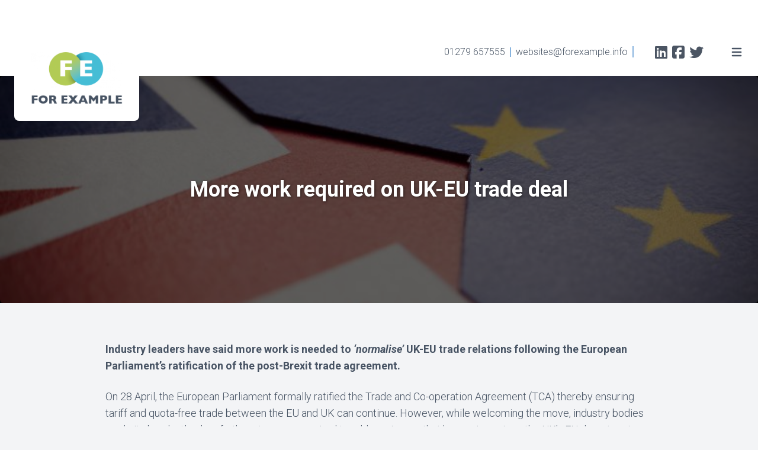

--- FILE ---
content_type: text/html; charset=UTF-8
request_url: https://authentic.tomdplatform.co.uk/business-news/more-work-required-on-uk-eu-trade-deal/
body_size: 9728
content:
<!doctype html>
<html lang="en" class="no-js">
<head>
    <meta charset="UTF-8">
    <meta name="viewport"
          content="width=device-width, user-scalable=no, initial-scale=1.0, maximum-scale=1.0, minimum-scale=1.0">
    <meta http-equiv="X-UA-Compatible" content="ie=edge">
    
    <title>More work required on UK-EU trade deal - Authentic Demo</title>
    <script>document.documentElement.className = document.documentElement.className.replace(/\bno-js\b/, 'js');</script> 
    <link href="https://fonts.googleapis.com/css2?family=Playfair+Display&display=swap" rel="stylesheet">      
    <link rel="stylesheet" href="https://cdnjs.cloudflare.com/ajax/libs/font-awesome/5.12.1/css/all.min.css">
    <link rel="stylesheet" href="https://cdnjs.cloudflare.com/ajax/libs/animate.css/3.7.2/animate.min.css">
	<meta name='robots' content='index, follow, max-image-preview:large, max-snippet:-1, max-video-preview:-1' />
	<style>img:is([sizes="auto" i], [sizes^="auto," i]) { contain-intrinsic-size: 3000px 1500px }</style>
	
	<!-- This site is optimized with the Yoast SEO plugin v21.1 - https://yoast.com/wordpress/plugins/seo/ -->
	<title>More work required on UK-EU trade deal - Authentic Demo</title>
	<link rel="canonical" href="https://authentic.tomdplatform.co.uk/business-news/more-work-required-on-uk-eu-trade-deal/" />
	<meta property="og:locale" content="en_US" />
	<meta property="og:type" content="article" />
	<meta property="og:title" content="More work required on UK-EU trade deal - Authentic Demo" />
	<meta property="og:description" content="Industry leaders have said more work is needed to ‘normalise’ UK-EU trade relations following the European Parliament’s ratification of the..." />
	<meta property="og:url" content="https://authentic.tomdplatform.co.uk/business-news/more-work-required-on-uk-eu-trade-deal/" />
	<meta property="og:site_name" content="Authentic Demo" />
	<meta property="og:image" content="https://assets.tomdplatform.co.uk/wp-content/uploads/sites/20/2020/10/23110649/Freelance-productivity-boost.jpg" />
	<meta property="og:image:width" content="1024" />
	<meta property="og:image:height" content="512" />
	<meta property="og:image:type" content="image/jpeg" />
	<meta name="twitter:card" content="summary_large_image" />
	<meta name="twitter:label1" content="Est. reading time" />
	<meta name="twitter:data1" content="1 minute" />
	<script type="application/ld+json" class="yoast-schema-graph">{"@context":"https://schema.org","@graph":[{"@type":"WebPage","@id":"https://authentic.tomdplatform.co.uk/business-news/more-work-required-on-uk-eu-trade-deal/","url":"https://authentic.tomdplatform.co.uk/business-news/more-work-required-on-uk-eu-trade-deal/","name":"More work required on UK-EU trade deal - Authentic Demo","isPartOf":{"@id":"https://authentic.tomdplatform.co.uk/#website"},"primaryImageOfPage":{"@id":"https://authentic.tomdplatform.co.uk/business-news/more-work-required-on-uk-eu-trade-deal/#primaryimage"},"image":{"@id":"https://authentic.tomdplatform.co.uk/business-news/more-work-required-on-uk-eu-trade-deal/#primaryimage"},"thumbnailUrl":"https://assets.tomdplatform.co.uk/wp-content/uploads/sites/20/2020/10/23110649/Freelance-productivity-boost.jpg","datePublished":"2021-06-10T09:58:21+00:00","dateModified":"2021-06-10T09:58:21+00:00","breadcrumb":{"@id":"https://authentic.tomdplatform.co.uk/business-news/more-work-required-on-uk-eu-trade-deal/#breadcrumb"},"inLanguage":"en-US","potentialAction":[{"@type":"ReadAction","target":["https://authentic.tomdplatform.co.uk/business-news/more-work-required-on-uk-eu-trade-deal/"]}]},{"@type":"ImageObject","inLanguage":"en-US","@id":"https://authentic.tomdplatform.co.uk/business-news/more-work-required-on-uk-eu-trade-deal/#primaryimage","url":"https://assets.tomdplatform.co.uk/wp-content/uploads/sites/20/2020/10/23110649/Freelance-productivity-boost.jpg","contentUrl":"https://assets.tomdplatform.co.uk/wp-content/uploads/sites/20/2020/10/23110649/Freelance-productivity-boost.jpg","width":1024,"height":512,"caption":"Lady working on her laptop as a freelancer for a business."},{"@type":"BreadcrumbList","@id":"https://authentic.tomdplatform.co.uk/business-news/more-work-required-on-uk-eu-trade-deal/#breadcrumb","itemListElement":[{"@type":"ListItem","position":1,"name":"Home","item":"https://authentic.tomdplatform.co.uk/"},{"@type":"ListItem","position":2,"name":"Business News","item":"https://authentic.tomdplatform.co.uk/business-news/"},{"@type":"ListItem","position":3,"name":"More work required on UK-EU trade deal"}]},{"@type":"WebSite","@id":"https://authentic.tomdplatform.co.uk/#website","url":"https://authentic.tomdplatform.co.uk/","name":"Authentic Demo","description":"Just another TOMD Platform Sites site","potentialAction":[{"@type":"SearchAction","target":{"@type":"EntryPoint","urlTemplate":"https://authentic.tomdplatform.co.uk/?s={search_term_string}"},"query-input":"required name=search_term_string"}],"inLanguage":"en-US"}]}</script>
	<!-- / Yoast SEO plugin. -->


<link rel='dns-prefetch' href='//authentic.tomdplatform.co.uk' />
<link rel='dns-prefetch' href='//cdnjs.cloudflare.com' />
<link rel='dns-prefetch' href='//fonts.googleapis.com' />
<link rel='dns-prefetch' href='//use.fontawesome.com' />
<link rel='stylesheet' id='tomd-animations-animate_css-css' href='//cdnjs.cloudflare.com/ajax/libs/animate.css/4.1.1/animate.min.css?ver=6.8.3' type='text/css' media='all' />
<link rel='stylesheet' id='tomd-animations-site_animation_css-css' href='https://authentic.tomdplatform.co.uk/wp-content/plugins/tomd-animation/inc/../css/site-animation.css?ver=6.8.3' type='text/css' media='all' />
<link rel='stylesheet' id='wp-block-library-css' href='https://authentic.tomdplatform.co.uk/wp-includes/css/dist/block-library/style.min.css?ver=6.8.3' type='text/css' media='all' />
<style id='classic-theme-styles-inline-css' type='text/css'>
/*! This file is auto-generated */
.wp-block-button__link{color:#fff;background-color:#32373c;border-radius:9999px;box-shadow:none;text-decoration:none;padding:calc(.667em + 2px) calc(1.333em + 2px);font-size:1.125em}.wp-block-file__button{background:#32373c;color:#fff;text-decoration:none}
</style>
<link rel='stylesheet' id='fontawesome-free-css' href='https://authentic.tomdplatform.co.uk/wp-content/plugins/getwid/vendors/fontawesome-free/css/all.min.css?ver=5.5.0' type='text/css' media='all' />
<link rel='stylesheet' id='slick-css' href='https://authentic.tomdplatform.co.uk/wp-content/plugins/getwid/vendors/slick/slick/slick.min.css?ver=1.9.0' type='text/css' media='all' />
<link rel='stylesheet' id='slick-theme-css' href='https://authentic.tomdplatform.co.uk/wp-content/plugins/getwid/vendors/slick/slick/slick-theme.min.css?ver=1.9.0' type='text/css' media='all' />
<link rel='stylesheet' id='magnific-popup-css' href='https://authentic.tomdplatform.co.uk/wp-content/plugins/getwid/vendors/magnific-popup/magnific-popup.min.css?ver=1.1.0' type='text/css' media='all' />
<link rel='stylesheet' id='getwid-blocks-css' href='https://authentic.tomdplatform.co.uk/wp-content/plugins/getwid/assets/css/blocks.style.css?ver=1.6.4' type='text/css' media='all' />
<style id='global-styles-inline-css' type='text/css'>
:root{--wp--preset--aspect-ratio--square: 1;--wp--preset--aspect-ratio--4-3: 4/3;--wp--preset--aspect-ratio--3-4: 3/4;--wp--preset--aspect-ratio--3-2: 3/2;--wp--preset--aspect-ratio--2-3: 2/3;--wp--preset--aspect-ratio--16-9: 16/9;--wp--preset--aspect-ratio--9-16: 9/16;--wp--preset--color--black: #000000;--wp--preset--color--cyan-bluish-gray: #abb8c3;--wp--preset--color--white: #ffffff;--wp--preset--color--pale-pink: #f78da7;--wp--preset--color--vivid-red: #cf2e2e;--wp--preset--color--luminous-vivid-orange: #ff6900;--wp--preset--color--luminous-vivid-amber: #fcb900;--wp--preset--color--light-green-cyan: #7bdcb5;--wp--preset--color--vivid-green-cyan: #00d084;--wp--preset--color--pale-cyan-blue: #8ed1fc;--wp--preset--color--vivid-cyan-blue: #0693e3;--wp--preset--color--vivid-purple: #9b51e0;--wp--preset--gradient--vivid-cyan-blue-to-vivid-purple: linear-gradient(135deg,rgba(6,147,227,1) 0%,rgb(155,81,224) 100%);--wp--preset--gradient--light-green-cyan-to-vivid-green-cyan: linear-gradient(135deg,rgb(122,220,180) 0%,rgb(0,208,130) 100%);--wp--preset--gradient--luminous-vivid-amber-to-luminous-vivid-orange: linear-gradient(135deg,rgba(252,185,0,1) 0%,rgba(255,105,0,1) 100%);--wp--preset--gradient--luminous-vivid-orange-to-vivid-red: linear-gradient(135deg,rgba(255,105,0,1) 0%,rgb(207,46,46) 100%);--wp--preset--gradient--very-light-gray-to-cyan-bluish-gray: linear-gradient(135deg,rgb(238,238,238) 0%,rgb(169,184,195) 100%);--wp--preset--gradient--cool-to-warm-spectrum: linear-gradient(135deg,rgb(74,234,220) 0%,rgb(151,120,209) 20%,rgb(207,42,186) 40%,rgb(238,44,130) 60%,rgb(251,105,98) 80%,rgb(254,248,76) 100%);--wp--preset--gradient--blush-light-purple: linear-gradient(135deg,rgb(255,206,236) 0%,rgb(152,150,240) 100%);--wp--preset--gradient--blush-bordeaux: linear-gradient(135deg,rgb(254,205,165) 0%,rgb(254,45,45) 50%,rgb(107,0,62) 100%);--wp--preset--gradient--luminous-dusk: linear-gradient(135deg,rgb(255,203,112) 0%,rgb(199,81,192) 50%,rgb(65,88,208) 100%);--wp--preset--gradient--pale-ocean: linear-gradient(135deg,rgb(255,245,203) 0%,rgb(182,227,212) 50%,rgb(51,167,181) 100%);--wp--preset--gradient--electric-grass: linear-gradient(135deg,rgb(202,248,128) 0%,rgb(113,206,126) 100%);--wp--preset--gradient--midnight: linear-gradient(135deg,rgb(2,3,129) 0%,rgb(40,116,252) 100%);--wp--preset--font-size--small: 13px;--wp--preset--font-size--medium: 20px;--wp--preset--font-size--large: 36px;--wp--preset--font-size--x-large: 42px;--wp--preset--spacing--20: 0.44rem;--wp--preset--spacing--30: 0.67rem;--wp--preset--spacing--40: 1rem;--wp--preset--spacing--50: 1.5rem;--wp--preset--spacing--60: 2.25rem;--wp--preset--spacing--70: 3.38rem;--wp--preset--spacing--80: 5.06rem;--wp--preset--shadow--natural: 6px 6px 9px rgba(0, 0, 0, 0.2);--wp--preset--shadow--deep: 12px 12px 50px rgba(0, 0, 0, 0.4);--wp--preset--shadow--sharp: 6px 6px 0px rgba(0, 0, 0, 0.2);--wp--preset--shadow--outlined: 6px 6px 0px -3px rgba(255, 255, 255, 1), 6px 6px rgba(0, 0, 0, 1);--wp--preset--shadow--crisp: 6px 6px 0px rgba(0, 0, 0, 1);}:where(.is-layout-flex){gap: 0.5em;}:where(.is-layout-grid){gap: 0.5em;}body .is-layout-flex{display: flex;}.is-layout-flex{flex-wrap: wrap;align-items: center;}.is-layout-flex > :is(*, div){margin: 0;}body .is-layout-grid{display: grid;}.is-layout-grid > :is(*, div){margin: 0;}:where(.wp-block-columns.is-layout-flex){gap: 2em;}:where(.wp-block-columns.is-layout-grid){gap: 2em;}:where(.wp-block-post-template.is-layout-flex){gap: 1.25em;}:where(.wp-block-post-template.is-layout-grid){gap: 1.25em;}.has-black-color{color: var(--wp--preset--color--black) !important;}.has-cyan-bluish-gray-color{color: var(--wp--preset--color--cyan-bluish-gray) !important;}.has-white-color{color: var(--wp--preset--color--white) !important;}.has-pale-pink-color{color: var(--wp--preset--color--pale-pink) !important;}.has-vivid-red-color{color: var(--wp--preset--color--vivid-red) !important;}.has-luminous-vivid-orange-color{color: var(--wp--preset--color--luminous-vivid-orange) !important;}.has-luminous-vivid-amber-color{color: var(--wp--preset--color--luminous-vivid-amber) !important;}.has-light-green-cyan-color{color: var(--wp--preset--color--light-green-cyan) !important;}.has-vivid-green-cyan-color{color: var(--wp--preset--color--vivid-green-cyan) !important;}.has-pale-cyan-blue-color{color: var(--wp--preset--color--pale-cyan-blue) !important;}.has-vivid-cyan-blue-color{color: var(--wp--preset--color--vivid-cyan-blue) !important;}.has-vivid-purple-color{color: var(--wp--preset--color--vivid-purple) !important;}.has-black-background-color{background-color: var(--wp--preset--color--black) !important;}.has-cyan-bluish-gray-background-color{background-color: var(--wp--preset--color--cyan-bluish-gray) !important;}.has-white-background-color{background-color: var(--wp--preset--color--white) !important;}.has-pale-pink-background-color{background-color: var(--wp--preset--color--pale-pink) !important;}.has-vivid-red-background-color{background-color: var(--wp--preset--color--vivid-red) !important;}.has-luminous-vivid-orange-background-color{background-color: var(--wp--preset--color--luminous-vivid-orange) !important;}.has-luminous-vivid-amber-background-color{background-color: var(--wp--preset--color--luminous-vivid-amber) !important;}.has-light-green-cyan-background-color{background-color: var(--wp--preset--color--light-green-cyan) !important;}.has-vivid-green-cyan-background-color{background-color: var(--wp--preset--color--vivid-green-cyan) !important;}.has-pale-cyan-blue-background-color{background-color: var(--wp--preset--color--pale-cyan-blue) !important;}.has-vivid-cyan-blue-background-color{background-color: var(--wp--preset--color--vivid-cyan-blue) !important;}.has-vivid-purple-background-color{background-color: var(--wp--preset--color--vivid-purple) !important;}.has-black-border-color{border-color: var(--wp--preset--color--black) !important;}.has-cyan-bluish-gray-border-color{border-color: var(--wp--preset--color--cyan-bluish-gray) !important;}.has-white-border-color{border-color: var(--wp--preset--color--white) !important;}.has-pale-pink-border-color{border-color: var(--wp--preset--color--pale-pink) !important;}.has-vivid-red-border-color{border-color: var(--wp--preset--color--vivid-red) !important;}.has-luminous-vivid-orange-border-color{border-color: var(--wp--preset--color--luminous-vivid-orange) !important;}.has-luminous-vivid-amber-border-color{border-color: var(--wp--preset--color--luminous-vivid-amber) !important;}.has-light-green-cyan-border-color{border-color: var(--wp--preset--color--light-green-cyan) !important;}.has-vivid-green-cyan-border-color{border-color: var(--wp--preset--color--vivid-green-cyan) !important;}.has-pale-cyan-blue-border-color{border-color: var(--wp--preset--color--pale-cyan-blue) !important;}.has-vivid-cyan-blue-border-color{border-color: var(--wp--preset--color--vivid-cyan-blue) !important;}.has-vivid-purple-border-color{border-color: var(--wp--preset--color--vivid-purple) !important;}.has-vivid-cyan-blue-to-vivid-purple-gradient-background{background: var(--wp--preset--gradient--vivid-cyan-blue-to-vivid-purple) !important;}.has-light-green-cyan-to-vivid-green-cyan-gradient-background{background: var(--wp--preset--gradient--light-green-cyan-to-vivid-green-cyan) !important;}.has-luminous-vivid-amber-to-luminous-vivid-orange-gradient-background{background: var(--wp--preset--gradient--luminous-vivid-amber-to-luminous-vivid-orange) !important;}.has-luminous-vivid-orange-to-vivid-red-gradient-background{background: var(--wp--preset--gradient--luminous-vivid-orange-to-vivid-red) !important;}.has-very-light-gray-to-cyan-bluish-gray-gradient-background{background: var(--wp--preset--gradient--very-light-gray-to-cyan-bluish-gray) !important;}.has-cool-to-warm-spectrum-gradient-background{background: var(--wp--preset--gradient--cool-to-warm-spectrum) !important;}.has-blush-light-purple-gradient-background{background: var(--wp--preset--gradient--blush-light-purple) !important;}.has-blush-bordeaux-gradient-background{background: var(--wp--preset--gradient--blush-bordeaux) !important;}.has-luminous-dusk-gradient-background{background: var(--wp--preset--gradient--luminous-dusk) !important;}.has-pale-ocean-gradient-background{background: var(--wp--preset--gradient--pale-ocean) !important;}.has-electric-grass-gradient-background{background: var(--wp--preset--gradient--electric-grass) !important;}.has-midnight-gradient-background{background: var(--wp--preset--gradient--midnight) !important;}.has-small-font-size{font-size: var(--wp--preset--font-size--small) !important;}.has-medium-font-size{font-size: var(--wp--preset--font-size--medium) !important;}.has-large-font-size{font-size: var(--wp--preset--font-size--large) !important;}.has-x-large-font-size{font-size: var(--wp--preset--font-size--x-large) !important;}
:where(.wp-block-post-template.is-layout-flex){gap: 1.25em;}:where(.wp-block-post-template.is-layout-grid){gap: 1.25em;}
:where(.wp-block-columns.is-layout-flex){gap: 2em;}:where(.wp-block-columns.is-layout-grid){gap: 2em;}
:root :where(.wp-block-pullquote){font-size: 1.5em;line-height: 1.6;}
</style>
<link rel='stylesheet' id='fancybox-css' href='https://authentic.tomdplatform.co.uk/wp-content/plugins/hd-acf-gutenberg-blocks/assets/css/vendor/fancybox.min.css?ver=3.5.2' type='text/css' media='all' />
<link rel='stylesheet' id='hd_gb_blocks_css-css' href='https://authentic.tomdplatform.co.uk/wp-content/plugins/hd-acf-gutenberg-blocks/assets/css/hd-gb-blocks.css?ver=6.8.3' type='text/css' media='all' />
<link rel='stylesheet' id='body_font_stack-css' href='https://fonts.googleapis.com/css?family=Roboto%3A300%2C300i%2C400%2C400i%2C700%2C700i&#038;ver=6.8.3' type='text/css' media='all' />
<link rel='stylesheet' id='tomdcore_styles-css' href='https://authentic.tomdplatform.co.uk/wp-content/themes/tomdcore-v2/assets/css/core.css?ver=1642695000' type='text/css' media='all' />
<link rel='stylesheet' id='dashicons-css' href='https://authentic.tomdplatform.co.uk/wp-includes/css/dashicons.min.css?ver=6.8.3' type='text/css' media='all' />
<link rel='stylesheet' id='app-css' href='https://authentic.tomdplatform.co.uk/wp-content/themes/tomd-round/build/css/app.css?ver=1639060299' type='text/css' media='all' />
<link rel='stylesheet' id='font-awesome-official-css' href='https://use.fontawesome.com/releases/v6.5.1/css/all.css' type='text/css' media='all' integrity="sha384-t1nt8BQoYMLFN5p42tRAtuAAFQaCQODekUVeKKZrEnEyp4H2R0RHFz0KWpmj7i8g" crossorigin="anonymous" />
<link rel='stylesheet' id='font-awesome-official-v4shim-css' href='https://use.fontawesome.com/releases/v6.5.1/css/v4-shims.css' type='text/css' media='all' integrity="sha384-5Jfdy0XO8+vjCRofsSnGmxGSYjLfsjjTOABKxVr8BkfvlaAm14bIJc7Jcjfq/xQI" crossorigin="anonymous" />
<script type="text/javascript" src="https://authentic.tomdplatform.co.uk/wp-includes/js/jquery/jquery.min.js?ver=3.7.1" id="jquery-core-js"></script>
<script type="text/javascript" src="https://authentic.tomdplatform.co.uk/wp-includes/js/jquery/jquery-migrate.min.js?ver=3.4.1" id="jquery-migrate-js"></script>
<link rel="https://api.w.org/" href="https://authentic.tomdplatform.co.uk/wp-json/" /><link rel="alternate" title="JSON" type="application/json" href="https://authentic.tomdplatform.co.uk/wp-json/wp/v2/hd_business_news/1495" /><link rel="EditURI" type="application/rsd+xml" title="RSD" href="https://authentic.tomdplatform.co.uk/xmlrpc.php?rsd" />
<meta name="generator" content="WordPress 6.8.3" />
<link rel='shortlink' href='https://authentic.tomdplatform.co.uk/?p=1495' />
<link rel="alternate" title="oEmbed (JSON)" type="application/json+oembed" href="https://authentic.tomdplatform.co.uk/wp-json/oembed/1.0/embed?url=https%3A%2F%2Fauthentic.tomdplatform.co.uk%2Fbusiness-news%2Fmore-work-required-on-uk-eu-trade-deal%2F" />
<link rel="alternate" title="oEmbed (XML)" type="text/xml+oembed" href="https://authentic.tomdplatform.co.uk/wp-json/oembed/1.0/embed?url=https%3A%2F%2Fauthentic.tomdplatform.co.uk%2Fbusiness-news%2Fmore-work-required-on-uk-eu-trade-deal%2F&#038;format=xml" />

	<style>
		:root {
			--primary-color: #87b3de;
			--secondary-color: #46bed6;
			--hero-image-opacity: 0.4;
			--body-font-color: #485464;
			--body-font-family: 'Roboto', sans-serif;
			--heading-font-family: 'Roboto', sans-serif;
		}
	</style>

	<style id="pri-colors-css">html{ --pri-color: rgba(135,179,222, 1); --pri-color-hover: rgba(#6995c0, 1); --pri-color-a10: rgba(135,179,222, .1); --pri-color-a30: rgba(135,179,222, .3); }.text-pri{--text-opacity: 1; color:#87b3de; color: rgba(135,179,222, var(--text-opacity));}.bg-pri{--bg-opacity: 1; background-color:#87b3de; background-color: rgba(135,179,222, var(--bg-opacity));}.hover\:bg-pri:hover{--bg-opacity: 1; background-color:#6995c0; background-color: rgba(105,149,192, var(--bg-opacity));}.focus\:bg-pri:focus{--bg-opacity: 1; background-color:#6995c0; background-color: rgba(105,149,192, var(--bg-opacity));}.border-pri{--border-opacity: 1; border-color:#87b3de; border-color: rgba(135,179,222, var(--border-opacity));}.to-pri{--tw-gradient-to:#87b3de;}.from-pri{--tw-gradient-from: #87b3de;--tw-gradient-stops: var(--tw-gradient-from),var(--tw-gradient-to,rgba(135,179,222,0));}</style><style id="sec-colors-css">html{ --sec-color: rgba(70,190,214, 1); --sec-color-hover: rgba(#28a0b8, 1); --sec-color-a10: rgba(70,190,214, .1); --sec-color-a30: rgba(70,190,214, .3); }.text-sec{--text-opacity: 1; color:#46bed6; color: rgba(70,190,214, var(--text-opacity));}.bg-sec{--bg-opacity: 1; background-color:#46bed6; background-color: rgba(70,190,214, var(--bg-opacity));}.hover\:bg-sec:hover{--bg-opacity: 1; background-color:#28a0b8; background-color: rgba(40,160,184, var(--bg-opacity));}.focus\:bg-sec:focus{--bg-opacity: 1; background-color:#28a0b8; background-color: rgba(40,160,184, var(--bg-opacity));}.border-sec{--border-opacity: 1; border-color:#46bed6; border-color: rgba(70,190,214, var(--border-opacity));}.to-sec{--tw-gradient-to:#46bed6;}.from-sec{--tw-gradient-from: #46bed6;--tw-gradient-stops: var(--tw-gradient-from),var(--tw-gradient-to,rgba(70,190,214,0));}</style>		<style type="text/css" id="wp-custom-css">
			.post-type-archive-hd_business_news h1 {
    font-size: 2.25rem;
    line-height: 8.5rem;
}

.post-type-archive-hd_news h1 {
    font-size: 2.25rem;
    line-height: 8.5rem;
}

.mb-12 {
    margin-bottom: 0rem;
}
		</style>
		</head>
<body class="wp-singular hd_business_news-template-default single single-hd_business_news postid-1495 wp-theme-tomdcore-v2 wp-child-theme-tomd-round site-level-2 is--deployed-content">
<div class="secondary-header has-bg-color">
    <div class="container mx-auto flex items-center md:h-12 justify-center md:justify-end">
    </div>
</div>
<!-- Site header markup goes here -->
<div class="secondary-header has-bg-color">
    <div class="container mx-auto flex items-center md:h-20">
        <a class="self-start block md:absolute z-40 pt-3 md:pt-10 pb-3 md:pb-5 px-7 bg-white rounded-b-lg" href="https://authentic.tomdplatform.co.uk">
            <img src="https://assets.tomdplatform.co.uk/wp-content/uploads/sites/83/2024/12/30114034/For-Example-Logo.png" alt="Logo" class="h-20 md:h-24 w-auto" />
    </a>        
        <div class="ml-auto flex items-center">
            <ul class="md:flex items-center hidden md:text-sm lg:text-base">
                                <li class="mr-2 pr-2 border-r-2 border-pri leading-none contact-details__item---telprimary">
                    <a class="contact-details__item-link"
                        href="tel:01279657555">01279 657555</a>
                </li>
                                <li>
                    <a class="mr-2 pr-2 border-r-2 border-pri leading-none contact-details__item-link" href="/cdn-cgi/l/email-protection#e89f8d8a9b819c8d9ba88e879a8d90898598848dc681868e87"><span class="__cf_email__" data-cfemail="780f1d1a0b110c1d0b381e170a1d00191508141d5611161e17">[email&#160;protected]</span></a>
                </li>
                
            </ul>
            <div class="social-icons">
                
		<div>
			<ul class="flex"><li class="social-icons__item social-icons__item--linkedin"><a class="social-icons__item-link icon-linkedin" href="https://www.linkedin.com/company/the-outsourced-marketing-department/" target="_blank"><span class="social-icons__label">LinkedIn</span></a></li><li class="social-icons__item social-icons__item--facebook"><a class="social-icons__item-link icon-facebook" href="https://www.facebook.com/tomdmarketing/" target="_blank"><span class="social-icons__label">Facebook</span></a></li><li class="social-icons__item social-icons__item--twitter"><a class="social-icons__item-link icon-twitter" href="https://twitter.com/tomdmarketing" target="_blank"><span class="social-icons__label">Twitter</span></a></li></ul>
		</div><!-- // site-header__social -->

		</div>
            <div
                class="tomd-nav-curtain fixed z-50 inset-0 bg-black bg-opacity-70 transition-opacity duration-200 opacity-0">
                <div class="container mx-auto px-4 flex justify-end">
                    <button type="button" class="tomd-nav-close ml-6 p-4 -mr-2 mt-2.5 text-white">
                        <svg class="w-6 h-6 fill-current" viewBox="0 0 20 20" xmlns="http://www.w3.org/2000/svg">
                            <path fill-rule="evenodd"
                                d="M4.293 4.293a1 1 0 011.414 0L10 8.586l4.293-4.293a1 1 0 111.414 1.414L11.414 10l4.293 4.293a1 1 0 01-1.414 1.414L10 11.414l-4.293 4.293a1 1 0 01-1.414-1.414L8.586 10 4.293 5.707a1 1 0 010-1.414z"
                                clip-rule="evenodd"></path>
                        </svg>
                    </button>
                </div>
                <div
                    class="tomd-nav-toast transform transition-transform duration-200 -translate-x-full bg-white absolute inset-0 right-auto w-96 overflow-auto">
                    <a class="block p-5" href="https://authentic.tomdplatform.co.uk">
            <img src="https://assets.tomdplatform.co.uk/wp-content/uploads/sites/83/2024/12/30114034/For-Example-Logo.png" alt="Logo" class="h-24 w-auto" />
    </a>                    <div class="menu-main-container"><ul id="menu-main" class="tomd-nav border-b"><li id="menu-item-24" class="menu-item menu-item-type-post_type menu-item-object-page menu-item-home menu-item-24 flex flex-wrap border-t"><a href="https://authentic.tomdplatform.co.uk/" class="block px-4 py-2 flex-grow">Home</a></li>
<li id="menu-item-23" class="menu-item menu-item-type-post_type menu-item-object-page menu-item-23 flex flex-wrap border-t"><a href="https://authentic.tomdplatform.co.uk/about-us/" class="block px-4 py-2 flex-grow">About us</a></li>
<li id="menu-item-322" class="menu-item menu-item-type-post_type_archive menu-item-object-hd_service menu-item-has-children menu-item-322 flex flex-wrap border-t"><a href="https://authentic.tomdplatform.co.uk/services/" class="block px-4 py-2 flex-grow">Services</a><button class="toggle border-l pl-2 pr-5 py-1 flex items-center justify-center self-center"><svg class="w-6 h-6 fill-current transform" viewBox="0 0 20 20" xmlns="http://www.w3.org/2000/svg"><path fill-rule="evenodd" d="M7.293 14.707a1 1 0 010-1.414L10.586 10 7.293 6.707a1 1 0 011.414-1.414l4 4a1 1 0 010 1.414l-4 4a1 1 0 01-1.414 0z" clip-rule="evenodd"></path></svg></button>
<ul class="hidden w-full border-l-8">
	<li id="menu-item-1530" class="menu-item menu-item-type-post_type menu-item-object-hd_service menu-item-1530 flex flex-wrap border-t"><a href="https://authentic.tomdplatform.co.uk/services/auto-enrolment/" class="block px-4 py-2 flex-grow">Auto Enrolment</a></li>
	<li id="menu-item-1529" class="menu-item menu-item-type-post_type menu-item-object-hd_service menu-item-1529 flex flex-wrap border-t"><a href="https://authentic.tomdplatform.co.uk/services/equity-release/" class="block px-4 py-2 flex-grow">Equity Release</a></li>
	<li id="menu-item-1528" class="menu-item menu-item-type-post_type menu-item-object-hd_service menu-item-1528 flex flex-wrap border-t"><a href="https://authentic.tomdplatform.co.uk/services/general-insurance/" class="block px-4 py-2 flex-grow">General Insurance</a></li>
	<li id="menu-item-1522" class="menu-item menu-item-type-post_type menu-item-object-hd_service menu-item-1522 flex flex-wrap border-t"><a href="https://authentic.tomdplatform.co.uk/services/inheritance-tax/" class="block px-4 py-2 flex-grow">Inheritance Tax</a></li>
	<li id="menu-item-1527" class="menu-item menu-item-type-post_type menu-item-object-hd_service menu-item-1527 flex flex-wrap border-t"><a href="https://authentic.tomdplatform.co.uk/services/investments/" class="block px-4 py-2 flex-grow">Investments</a></li>
	<li id="menu-item-686" class="menu-item menu-item-type-post_type menu-item-object-hd_service menu-item-686 flex flex-wrap border-t"><a href="https://authentic.tomdplatform.co.uk/services/long-term-care-2/" class="block px-4 py-2 flex-grow">Long-term Care</a></li>
	<li id="menu-item-1526" class="menu-item menu-item-type-post_type menu-item-object-hd_service menu-item-1526 flex flex-wrap border-t"><a href="https://authentic.tomdplatform.co.uk/services/mortgages/" class="block px-4 py-2 flex-grow">Mortgages</a></li>
	<li id="menu-item-1525" class="menu-item menu-item-type-post_type menu-item-object-hd_service menu-item-1525 flex flex-wrap border-t"><a href="https://authentic.tomdplatform.co.uk/services/pensions/" class="block px-4 py-2 flex-grow">Pensions</a></li>
	<li id="menu-item-1524" class="menu-item menu-item-type-post_type menu-item-object-hd_service menu-item-1524 flex flex-wrap border-t"><a href="https://authentic.tomdplatform.co.uk/services/protection/" class="block px-4 py-2 flex-grow">Protection</a></li>
	<li id="menu-item-1521" class="menu-item menu-item-type-post_type menu-item-object-hd_service menu-item-1521 flex flex-wrap border-t"><a href="https://authentic.tomdplatform.co.uk/services/retirement-and-later-life-planning/" class="block px-4 py-2 flex-grow">Retirement and later-life planning</a></li>
	<li id="menu-item-1523" class="menu-item menu-item-type-post_type menu-item-object-hd_service menu-item-1523 flex flex-wrap border-t"><a href="https://authentic.tomdplatform.co.uk/services/savings/" class="block px-4 py-2 flex-grow">Savings</a></li>
	<li id="menu-item-1520" class="menu-item menu-item-type-post_type menu-item-object-hd_service menu-item-1520 flex flex-wrap border-t"><a href="https://authentic.tomdplatform.co.uk/services/wills/" class="block px-4 py-2 flex-grow">Wills</a></li>
</ul>
</li>
<li id="menu-item-22" class="menu-item menu-item-type-post_type menu-item-object-page current_page_parent menu-item-22 flex flex-wrap border-t"><a href="https://authentic.tomdplatform.co.uk/news/" class="block px-4 py-2 flex-grow">News</a></li>
<li id="menu-item-770" class="menu-item menu-item-type-post_type menu-item-object-page menu-item-770 flex flex-wrap border-t"><a href="https://authentic.tomdplatform.co.uk/business-news/" class="block px-4 py-2 flex-grow">Business News</a></li>
<li id="menu-item-21" class="menu-item menu-item-type-post_type menu-item-object-page menu-item-21 flex flex-wrap border-t"><a href="https://authentic.tomdplatform.co.uk/contact-us/" class="block px-4 py-2 flex-grow">Contact us</a></li>
</ul></div>                </div>
            </div>
            <button type="button" class="tomd-nav-open ml-6 p-4 -mr-4">
                <svg class="w-6 h-6 fill-current transform" viewBox="0 0 20 20" xmlns="http://www.w3.org/2000/svg">
                    <path fill-rule="evenodd"
                        d="M3 5a1 1 0 011-1h12a1 1 0 110 2H4a1 1 0 01-1-1zM3 10a1 1 0 011-1h12a1 1 0 110 2H4a1 1 0 01-1-1zM3 15a1 1 0 011-1h12a1 1 0 110 2H4a1 1 0 01-1-1z"
                        clip-rule="evenodd"></path>
                </svg>
            </button>
        </div>
    </div>
</div>
<div class="post-featured-image">
    <div class="post-title">More work required on UK-EU trade deal</div>
    <img src="https://cdn.contentdeployment.co.uk/wp-content/uploads/sites/2/2021/07/15095953/1.-UK-EU-flags-overlapping.jpg" class="mb-4" />
</div>

<!-- The Page Content -->
<div class="content container mx-auto py-12">
    <div class="wp-content">
        <div class="lg:w-3/4 mx-auto">
                        <div class="hd-block hd-block-paragraph">
<p><strong>Industry leaders have said
more work is needed to <em>‘normalise’ </em>UK-EU trade relations following the
European Parliament’s ratification of the post-Brexit trade agreement. </strong></p>
</div>

<div class="hd-block hd-block-paragraph">
<p>On 28 April, the European
Parliament formally ratified the Trade and Co-operation Agreement (TCA) thereby
ensuring tariff and quota-free trade between the EU and UK can continue.
However, while welcoming the move, industry bodies made it abundantly clear
further steps are required to address issues that have arisen since the UK’s EU
departure in January. </p>
</div>

<div class="hd-block hd-block-paragraph">
<p>Director General of the
Confederation of British Industry (CBI), Tony Danker, described ratification as
<em>“a decisive step forward” </em>but also said <em>“it’s far from the end of the
process for business”</em>. Mr Danker added, <em>“The next phase is normalising
relations between the UK and EU.” </em></p>
</div>

<div class="hd-block hd-block-paragraph">
<p>Hannah
Essex, Co-Executive Director of the British Chambers of Commerce, also
expressed relief that ratification had gone smoothly, but added, <em>“It is now
vital that both the UK and EU work together to alleviate the significant
disruption and difficulty which many firms continue to report. The UK and the
EU must now get back around the table and continue talks so they can build upon
the arrangements set out in the TCA to deliver long-term improvements to the
flow of trade between them.”</em> </p>
</div>

<div class="hd-block hd-block-paragraph">
<p><strong><em>All
details are correct at the time of writing (11 May 2021).</em></strong></p>
</div>        </div>
    </div>
</div>

</div>


</div><!-- // site-content -->

<footer class="site-footer template--footer-default bg-body-font-color text-white" id="site-footer">
        <div class="container mx-auto px-4 text-sm pt-12 pb-20">

				<div class="md:flex md:space-x-4 lg:space-x-28">
							<div class="flex-none md:w-1/4">
					<div id="text-5" class="widget widget_text"><h3 class="widget-title">Email</h3>			<div class="textwidget"><p><a href="/cdn-cgi/l/email-protection#c5b2a0a7b6acb1a0b685a3aab7a0bda4a8b5a9a0ebacaba3aa"><span class="__cf_email__" data-cfemail="b3c4d6d1c0dac7d6c0f3d5dcc1d6cbd2dec3dfd69ddaddd5dc">[email&#160;protected]</span></a><br />
</p>
<h3>Telephone</h3>
<p>01279 657555</p>
</div>
		</div><div id="text-8" class="widget widget_text"><h3 class="widget-title">Address</h3>			<div class="textwidget"><p>For Example<br />
Studio F20<br />
Allen House<br />
Station Road<br />
Sawbridgeworth<br />
CM21 9JX</p>
</div>
		</div>				</div>
										<div id="text-2" class="widget widget_text">			<div class="textwidget"><p>For Example is a made up brand for the purposes of this demonstration website.</p>
<p>In this area we’ll add your registered company details and the relevant regulatory information, plus information about how to register a complaint.</p>
<p>If you want to use this or one of our other templates, or you would like us to create a bespoke site for you, please contact TOMD on 01279 657555 or email <a href="/cdn-cgi/l/email-protection#640905160f01100d0a0324100b09004a070b4a110f"><span class="__cf_email__" data-cfemail="3855594a535d4c51565f784c57555c165b57164d53">[email&#160;protected]</span></a></p>
<p>RM &amp; Co Financial Solutions is registered in England and Wales. Registered office, Studio F202, Weston House, Allen House Business Centre, Station Road, Sawbridgeworth CM21 9FP.</p>
<p>Authorised and regulated by the Financial Conduct Authority. RM &amp; Co Financial Solutions is entered on the Financial Services Register <a href="https://register.fca.org.uk/">https://register.fca.org.uk/</a> under reference 012345.</p>
<p>&nbsp;</p>
<p><span class="text-sm">Website by <a href="https://tomd.co.uk/" target="_blank" rel="noopener">TOMD</a></span></p>
</div>
		</div>										<div class="md:ml-auto">
					<div id="tomdcore_social_icons-2" class="widget tomdcore-social-icons">			<ul class="flex space-x-4"><li class="social__icon social__icon--linkedin"><a target="_blank" href="https://www.linkedin.com/company/the-outsourced-marketing-department/" class="icon-linkedin"><span class="social__icon__label">LinkedIn</span></a></li><li class="social__icon social__icon--facebook"><a target="_blank" href="https://www.facebook.com/tomdmarketing/" class="icon-facebook"><span class="social__icon__label">Facebook</span></a></li><li class="social__icon social__icon--twitter"><a target="_blank" href="https://twitter.com/tomdmarketing" class="icon-twitter"><span class="social__icon__label">Twitter</span></a></li></ul>
			</div>				</div>
					</div>
		<div class="md:flex md:space-x-4 lg:space-x-28">
								</div>
				
    </div><!-- // site-footer__inner -->
    
    </div><!-- // end container -->

</footer><!-- // site-footer -->

<script data-cfasync="false" src="/cdn-cgi/scripts/5c5dd728/cloudflare-static/email-decode.min.js"></script><script type="speculationrules">
{"prefetch":[{"source":"document","where":{"and":[{"href_matches":"\/*"},{"not":{"href_matches":["\/wp-*.php","\/wp-admin\/*","\/wp-content\/uploads\/sites\/83\/*","\/wp-content\/*","\/wp-content\/plugins\/*","\/wp-content\/themes\/tomd-round\/*","\/wp-content\/themes\/tomdcore-v2\/*","\/*\\?(.+)"]}},{"not":{"selector_matches":"a[rel~=\"nofollow\"]"}},{"not":{"selector_matches":".no-prefetch, .no-prefetch a"}}]},"eagerness":"conservative"}]}
</script>
<script>
		(function(i,s,o,g,r,a,m){i['GoogleAnalyticsObject']=r;i[r]=i[r]||function(){
			(i[r].q=i[r].q||[]).push(arguments)},i[r].l=1*new Date();a=s.createElement(o),
			m=s.getElementsByTagName(o)[0];a.async=1;a.src=g;m.parentNode.insertBefore(a,m)
		})(window,document,'script','https://www.google-analytics.com/analytics.js','ga');

		ga('create', 'UA-93484323-1', {
			'storage': 'none',
			'cookieDomain': 'auto',
			'clientId': '35009a79-1a05-49d7-b876-2b884d0f825b'
		}, 'networkTracker');
		ga('set', 'anonymizeIp', true);
		ga('networkTracker.send', 'pageview');

	</script><script type="text/javascript" src="https://authentic.tomdplatform.co.uk/wp-content/plugins/tomd-animation/inc/../js/site-animation.js?ver=1.0" id="tomd-animations-site_animation_js-js"></script>
<script type="text/javascript" id="getwid-blocks-frontend-js-js-extra">
/* <![CDATA[ */
var Getwid = {"settings":{"date_time_utc":"2026-01-30 01:30:35","google_api_key":""},"ajax_url":"https:\/\/authentic.tomdplatform.co.uk\/wp-admin\/admin-ajax.php","nonces":{"recaptcha_v2_contact_form":"03e730892c"}};
/* ]]> */
</script>
<script type="text/javascript" src="https://authentic.tomdplatform.co.uk/wp-content/plugins/getwid/assets/js/frontend.blocks.js?ver=1.6.4" id="getwid-blocks-frontend-js-js"></script>
<script type="text/javascript" src="https://authentic.tomdplatform.co.uk/wp-content/plugins/hd-acf-gutenberg-blocks/assets/js/hd-gb-blocks.js?ver=6.8.3" id="hd_gb_blocks_scripts-js"></script>
<script type="text/javascript" src="https://authentic.tomdplatform.co.uk/wp-content/plugins/hd-acf-gutenberg-blocks/assets/js/vendor/fancybox.min.js?ver=3.5.2" id="fancybox-js"></script>
<script type="text/javascript" src="https://authentic.tomdplatform.co.uk/wp-content/themes/tomdcore-v2/assets/js/footer-scripts.min.js?ver=1633085136" id="tomdcore_footer_scripts-js"></script>
<script type="text/javascript" src="https://authentic.tomdplatform.co.uk/wp-content/plugins/getwid/vendors/slick/slick/slick.min.js?ver=1.9.0" id="slick-js"></script>
<script type="text/javascript" src="https://authentic.tomdplatform.co.uk/wp-content/themes/tomd-round/build/js/app.js?ver=1639060299" id="app-js"></script>
<script src="https://unpkg.com/@popperjs/core@2"></script>
<script src="https://unpkg.com/tippy.js@6"></script>

<script>
jQuery(document).ready(function() {
    tippy('[data-tippy-content]');
});
</script>

<script>
// Mobile Menu Toggle
jQuery(document).ready(function() {
    jQuery('.sub-menu-toggle').click(function() {
        var icon = jQuery(this);
        icon.next().toggle();
        if (icon.text() === "+") {
            icon.text('-');
        } else {
            icon.text('+');
        }
    });

    jQuery('.burger-menu').click(function() {
        var menu = jQuery('.mobile-menu');
        menu.toggle();
    })

    jQuery(document).mouseup(function(e) {
        var sidebar = jQuery('.mobile-menu');
        // if the target of the click isn't the container nor a descendant of the container
        if (!sidebar.is(e.target) && sidebar.has(e.target).length === 0) {
            sidebar.hide();
        }
    })
});
</script>



<script>
/* tabs property sidebar */
$ = jQuery;
$(document).ready(function() {
    $('ul.tabs li').click(function() {
        var tab_id = $(this).attr('data-tab');

        $('ul.tabs li').removeClass('current');
        $('.tab-content').removeClass('current');

        $(this).addClass('current');
        $("#" + tab_id).addClass('current');

        // hide property type radio on auction
        if (tab_id == "tab-3") {
            $('.property_types').hide();
        } else {
            $('.property_types').show();
        }
    })

});
</script>

<script>
/* update property sidebar labels */
$ = jQuery;
$(document).ready(function() {
    $("input[name='maxPrice']").on("input change", function() {
        var getNum = $(this).val();
        var number = numberWithCommas(getNum);
        $('.maxPriceLabel').text(number);
    });
    $("input[name='minBeds']").on("input change", function() {
        $('.minBedsLabel').text($(this).val());
    });

    function numberWithCommas(x) {
        return x.toString().replace(/\B(?=(\d{3})+(?!\d))/g, ",");
    }
});
</script>

</body>

</html>

--- FILE ---
content_type: application/javascript; charset=UTF-8
request_url: https://authentic.tomdplatform.co.uk/wp-content/themes/tomd-round/build/js/app.js?ver=1639060299
body_size: 4044
content:
/******/ (function(modules) { // webpackBootstrap
/******/ 	// The module cache
/******/ 	var installedModules = {};
/******/
/******/ 	// The require function
/******/ 	function __webpack_require__(moduleId) {
/******/
/******/ 		// Check if module is in cache
/******/ 		if(installedModules[moduleId]) {
/******/ 			return installedModules[moduleId].exports;
/******/ 		}
/******/ 		// Create a new module (and put it into the cache)
/******/ 		var module = installedModules[moduleId] = {
/******/ 			i: moduleId,
/******/ 			l: false,
/******/ 			exports: {}
/******/ 		};
/******/
/******/ 		// Execute the module function
/******/ 		modules[moduleId].call(module.exports, module, module.exports, __webpack_require__);
/******/
/******/ 		// Flag the module as loaded
/******/ 		module.l = true;
/******/
/******/ 		// Return the exports of the module
/******/ 		return module.exports;
/******/ 	}
/******/
/******/
/******/ 	// expose the modules object (__webpack_modules__)
/******/ 	__webpack_require__.m = modules;
/******/
/******/ 	// expose the module cache
/******/ 	__webpack_require__.c = installedModules;
/******/
/******/ 	// define getter function for harmony exports
/******/ 	__webpack_require__.d = function(exports, name, getter) {
/******/ 		if(!__webpack_require__.o(exports, name)) {
/******/ 			Object.defineProperty(exports, name, { enumerable: true, get: getter });
/******/ 		}
/******/ 	};
/******/
/******/ 	// define __esModule on exports
/******/ 	__webpack_require__.r = function(exports) {
/******/ 		if(typeof Symbol !== 'undefined' && Symbol.toStringTag) {
/******/ 			Object.defineProperty(exports, Symbol.toStringTag, { value: 'Module' });
/******/ 		}
/******/ 		Object.defineProperty(exports, '__esModule', { value: true });
/******/ 	};
/******/
/******/ 	// create a fake namespace object
/******/ 	// mode & 1: value is a module id, require it
/******/ 	// mode & 2: merge all properties of value into the ns
/******/ 	// mode & 4: return value when already ns object
/******/ 	// mode & 8|1: behave like require
/******/ 	__webpack_require__.t = function(value, mode) {
/******/ 		if(mode & 1) value = __webpack_require__(value);
/******/ 		if(mode & 8) return value;
/******/ 		if((mode & 4) && typeof value === 'object' && value && value.__esModule) return value;
/******/ 		var ns = Object.create(null);
/******/ 		__webpack_require__.r(ns);
/******/ 		Object.defineProperty(ns, 'default', { enumerable: true, value: value });
/******/ 		if(mode & 2 && typeof value != 'string') for(var key in value) __webpack_require__.d(ns, key, function(key) { return value[key]; }.bind(null, key));
/******/ 		return ns;
/******/ 	};
/******/
/******/ 	// getDefaultExport function for compatibility with non-harmony modules
/******/ 	__webpack_require__.n = function(module) {
/******/ 		var getter = module && module.__esModule ?
/******/ 			function getDefault() { return module['default']; } :
/******/ 			function getModuleExports() { return module; };
/******/ 		__webpack_require__.d(getter, 'a', getter);
/******/ 		return getter;
/******/ 	};
/******/
/******/ 	// Object.prototype.hasOwnProperty.call
/******/ 	__webpack_require__.o = function(object, property) { return Object.prototype.hasOwnProperty.call(object, property); };
/******/
/******/ 	// __webpack_public_path__
/******/ 	__webpack_require__.p = "/";
/******/
/******/
/******/ 	// Load entry module and return exports
/******/ 	return __webpack_require__(__webpack_require__.s = 0);
/******/ })
/************************************************************************/
/******/ ({

/***/ "./assets/js/app.js":
/*!**************************!*\
  !*** ./assets/js/app.js ***!
  \**************************/
/*! no exports provided */
/***/ (function(module, __webpack_exports__, __webpack_require__) {

"use strict";
__webpack_require__.r(__webpack_exports__);
/* harmony import */ var _components_ExampleComponent1__WEBPACK_IMPORTED_MODULE_0__ = __webpack_require__(/*! ./components/ExampleComponent1 */ "./assets/js/components/ExampleComponent1.js");
/* harmony import */ var _components_ReplaceObfuscatedEmailAddresses__WEBPACK_IMPORTED_MODULE_1__ = __webpack_require__(/*! ./components/ReplaceObfuscatedEmailAddresses */ "./assets/js/components/ReplaceObfuscatedEmailAddresses.js");
/* harmony import */ var _components_AnimateOnPageLinks__WEBPACK_IMPORTED_MODULE_2__ = __webpack_require__(/*! ./components/AnimateOnPageLinks */ "./assets/js/components/AnimateOnPageLinks.js");
/* harmony import */ var _components_ThumbnailGallery__WEBPACK_IMPORTED_MODULE_3__ = __webpack_require__(/*! ./components/ThumbnailGallery */ "./assets/js/components/ThumbnailGallery.js");
/* harmony import */ var _components_NavCurtain__WEBPACK_IMPORTED_MODULE_4__ = __webpack_require__(/*! ./components/NavCurtain */ "./assets/js/components/NavCurtain.js");
/* harmony import */ var _components_Nav__WEBPACK_IMPORTED_MODULE_5__ = __webpack_require__(/*! ./components/Nav */ "./assets/js/components/Nav.js");
// you can import modules from the theme lib or even from
// NPM packages if they support it…
 // you can also require modules if they support it…

var ExampleModule2 = __webpack_require__(/*! ./components/example-2 */ "./assets/js/components/example-2.js"); // Some convenient tools to get you started…








(function ($) {
  if ($.fn.slick) {
    $('.tomd-slick').slick({
      autoplay: true,
      autoplaySpeed: 6000,
      arrows: false,
      dots: true
    });
  }

  $('.tomd-nav').each(function () {
    new _components_Nav__WEBPACK_IMPORTED_MODULE_5__["default"](this, {
      togglesSelector: '.toggle',
      toggleClass: 'rotate-90'
    });
  });
  new _components_NavCurtain__WEBPACK_IMPORTED_MODULE_4__["default"]({
    curtainSelector: '.tomd-nav-curtain',
    toastSelector: '.tomd-nav-toast',
    toggleSelector: '.tomd-nav-toggle',
    closeSelector: '.tomd-nav-close',
    openSelector: '.tomd-nav-open',
    hiddenClass: 'opacity-0',
    toastHiddenClass: '-translate-x-full'
  });
})(jQuery); // Testimonial quote slider


jQuery(function ($) {
  $(document).ready(function () {
    var quotesCount = $('.hd-quotes > div').length;

    if (quotesCount > 2) {
      $('.hd-quotes').slick({
        slidesToShow: 2,
        slidesToScroll: 2,
        arrows: true
      });
    }
  });
}); // Initialise our components on jQuery.ready…

jQuery(function ($) {
  _components_ThumbnailGallery__WEBPACK_IMPORTED_MODULE_3__["default"].init(); // ExampleComponent1.init();
  // ExampleModule2.init();
  // ReplaceObfuscatedEmailAddresses.init();
  // AnimateOnPageLinks.init();
});

/***/ }),

/***/ "./assets/js/components/AnimateOnPageLinks.js":
/*!****************************************************!*\
  !*** ./assets/js/components/AnimateOnPageLinks.js ***!
  \****************************************************/
/*! exports provided: default */
/***/ (function(module, __webpack_exports__, __webpack_require__) {

"use strict";
__webpack_require__.r(__webpack_exports__);
var $ = window.jQuery;
var $window = window.$window || $(window);
/**
 * Intercept clicks on any anchor tag and if the anchor is linking to an on page ID, animate the scroll to the targeted
 * element.
 *
 * This only works if the href contains a value beginning with '#'. e.g; #about-section. You can modify this behaviour
 * by changing the this.link_is_targeting_on_page_anchor() method.
 *
 * If the clicked element has a `data-toggle=xxx` attribute, it won't be handled. You can modify this behaviour by
 * changing the this.is_excluded() method.
 */

var AnimateOnPageLinks = {
  duration: 800,
  offset: -100,
  init: function init() {
    var _this = this;

    $('a').on('click', function (e) {
      var $link = $(e.target);

      if (_this.is_excluded($link)) {
        return;
      }

      var href = $link.attr('href');

      if (_this.link_is_targeting_on_page_anchor(href)) {
        var $target_element = $(href);

        if (!$target_element.length) {
          return;
        }

        e.preventDefault();
        var offset = $target_element.data('scroll-to-offset') === undefined ? _this.offset : $target_element.data('scroll-to-offset');
        var scroll_top = $target_element.offset().top + offset; // subtract any additional height considerations to scroll_top (e.g; height of sticky header)
        //scroll_top -= $('.sticky-page-header').outerHeight();

        $('html, body').animate({
          scrollTop: scroll_top
        }, _this.duration, 'swing', function () {
          return $target_element.trigger('scrolled_to');
        });
      }
    });
  },
  is_excluded: function is_excluded($selector) {
    return !!$selector.data('toggle');
  },
  link_is_targeting_on_page_anchor: function link_is_targeting_on_page_anchor(link) {
    return /^#/.test(link);
  }
};
/* harmony default export */ __webpack_exports__["default"] = (AnimateOnPageLinks);

/***/ }),

/***/ "./assets/js/components/ExampleComponent1.js":
/*!***************************************************!*\
  !*** ./assets/js/components/ExampleComponent1.js ***!
  \***************************************************/
/*! exports provided: default */
/***/ (function(module, __webpack_exports__, __webpack_require__) {

"use strict";
__webpack_require__.r(__webpack_exports__);
var $ = window.jQuery;
var $window = window.$window || $(window);
var ExampleComponent1 = {
  init: function init() {
    var _this = this;

    var $module = $('.ExampleComponent1');
    if (!$module.length) return;
    $module.each(function (index, element) {
      _this.each(element);
    });
  },
  each: function each(element) {
    var $item = $(element); // do something here
    //alert('Example 1 is working...');
  }
};
/* harmony default export */ __webpack_exports__["default"] = (ExampleComponent1);

/***/ }),

/***/ "./assets/js/components/Nav.js":
/*!*************************************!*\
  !*** ./assets/js/components/Nav.js ***!
  \*************************************/
/*! exports provided: default */
/***/ (function(module, __webpack_exports__, __webpack_require__) {

"use strict";
__webpack_require__.r(__webpack_exports__);
function _classCallCheck(instance, Constructor) { if (!(instance instanceof Constructor)) { throw new TypeError("Cannot call a class as a function"); } }

function _defineProperties(target, props) { for (var i = 0; i < props.length; i++) { var descriptor = props[i]; descriptor.enumerable = descriptor.enumerable || false; descriptor.configurable = true; if ("value" in descriptor) descriptor.writable = true; Object.defineProperty(target, descriptor.key, descriptor); } }

function _createClass(Constructor, protoProps, staticProps) { if (protoProps) _defineProperties(Constructor.prototype, protoProps); if (staticProps) _defineProperties(Constructor, staticProps); return Constructor; }

var $ = window.jQuery;

var Nav = /*#__PURE__*/function () {
  function Nav(root, options) {
    _classCallCheck(this, Nav);

    this.options = options || {}; // Setup constants

    this.TOGGLES_SELECTOR = this.options.togglesSelector || '';
    this.HIDDEN_CLASS = this.options.hiddenClass || '';
    this.TOGGLE_CLASS = this.options.toggleClass || '';
    this.$root = $(root);
    this.$toggles = this.$root.find(this.TOGGLES_SELECTOR);
    console.log(this.$root);
    this.attach();
  }

  _createClass(Nav, [{
    key: "collapse",
    value: function collapse($ul) {
      var _self = this;

      $ul.each(function () {
        var $this = $(this);

        if (!$this.data('open')) {
          return true;
        }

        $this.data('open', false).stop(false, false).slideUp(200).closest('li').find(_self.TOGGLES_SELECTOR).find('svg').removeClass(_self.TOGGLE_CLASS);
        var $sub = $this.find('ul');

        if ($sub.length) {
          _self.collapse($sub);
        }
      });
    }
  }, {
    key: "expand",
    value: function expand($ul) {
      if ($ul.data('open')) {
        return;
      }

      this.collapse($ul.closest('li').siblings().find('> ul'));
      $ul.data('open', true).stop(false, false).slideDown(200).closest('li').find('> ' + this.TOGGLES_SELECTOR).find('svg').addClass(this.TOGGLE_CLASS);
    }
  }, {
    key: "toggle",
    value: function toggle($ul) {
      if ($ul.data('open')) {
        this.collapse($ul);
      } else {
        this.expand($ul);
      }
    }
  }, {
    key: "attach",
    value: function attach() {
      var _self = this;

      this.$toggles.on('click', function () {
        var $ul = $(this).closest('li').find('> ul');

        _self.toggle($ul);
      });
    }
  }]);

  return Nav;
}();

/* harmony default export */ __webpack_exports__["default"] = (Nav);

/***/ }),

/***/ "./assets/js/components/NavCurtain.js":
/*!********************************************!*\
  !*** ./assets/js/components/NavCurtain.js ***!
  \********************************************/
/*! exports provided: default */
/***/ (function(module, __webpack_exports__, __webpack_require__) {

"use strict";
__webpack_require__.r(__webpack_exports__);
function _classCallCheck(instance, Constructor) { if (!(instance instanceof Constructor)) { throw new TypeError("Cannot call a class as a function"); } }

function _defineProperties(target, props) { for (var i = 0; i < props.length; i++) { var descriptor = props[i]; descriptor.enumerable = descriptor.enumerable || false; descriptor.configurable = true; if ("value" in descriptor) descriptor.writable = true; Object.defineProperty(target, descriptor.key, descriptor); } }

function _createClass(Constructor, protoProps, staticProps) { if (protoProps) _defineProperties(Constructor.prototype, protoProps); if (staticProps) _defineProperties(Constructor, staticProps); return Constructor; }

var $ = window.jQuery;

var NavCurtain = /*#__PURE__*/function () {
  function NavCurtain(options) {
    _classCallCheck(this, NavCurtain);

    options = options || {}; // Setup constants

    this.HIDDEN_CLASS = options.hiddenClass || '';
    this.TOAST_HIDDEN_CLASS = options.toastHiddenClass || ''; // Setup elements

    this.$curtain = $(options.curtainSelector);
    this.$toast = $(options.toastSelector);
    this.$toggle = $(options.toggleSelector);
    this.$close = $(options.closeSelector);
    this.$open = $(options.openSelector); // Setup state

    this.isOpen = !this.$curtain.hasClass(this.HIDDEN_CLASS); // If it's not open, detach it from the DOM

    if (!this.isOpen) {
      this.$toast.addClass(this.TOAST_HIDDEN_CLASS);
      this.$curtain.detach();
    } else {
      this.$toast.removeClass(this.TOAST_HIDDEN_CLASS);
    } // attach listeners


    this.attach();
  }

  _createClass(NavCurtain, [{
    key: "close",
    value: function close() {
      if (this.openTimer) {
        clearTimeout(this.openTimer);
      }

      this.$toast.addClass(this.TOAST_HIDDEN_CLASS);
      this.$curtain.addClass(this.HIDDEN_CLASS).one('transitionend webkitTransitionEnd oTransitionEnd', this.detach.bind(this));
    }
  }, {
    key: "open",
    value: function open() {
      var _this = this;

      this.$curtain.off('transitionend webkitTransitionEnd oTransitionEnd');
      this.$curtain.appendTo(window.document.body);
      this.openTimer = setTimeout(function () {
        _this.$toast.removeClass(_this.TOAST_HIDDEN_CLASS);

        _this.$curtain.removeClass(_this.HIDDEN_CLASS);
      }, 1);
    }
  }, {
    key: "detach",
    value: function detach() {
      this.$curtain.detach();
    }
  }, {
    key: "toggle",
    value: function toggle() {
      if (this.isOpen) {
        this.close();
      } else {
        this.open();
      }
    }
  }, {
    key: "attach",
    value: function attach() {
      this.$toggle.on('click', this.toggle.bind(this));
      this.$close.on('click', this.close.bind(this));
      this.$open.on('click', this.open.bind(this));
    }
  }]);

  return NavCurtain;
}();

/* harmony default export */ __webpack_exports__["default"] = (NavCurtain);

/***/ }),

/***/ "./assets/js/components/ReplaceObfuscatedEmailAddresses.js":
/*!*****************************************************************!*\
  !*** ./assets/js/components/ReplaceObfuscatedEmailAddresses.js ***!
  \*****************************************************************/
/*! exports provided: default */
/***/ (function(module, __webpack_exports__, __webpack_require__) {

"use strict";
__webpack_require__.r(__webpack_exports__);
var $ = window.jQuery;
var $window = window.$window || $(window);
/**
 * Replaces elements with the defined class with an anchor tag containing a mailto: protocol href.
 *
 * If the targeted element has the data-email attribute containing an email address in the format of
 * example[at]domain[dot]com, the inner text will be preserved and the obfuscated address in the data attribute will be
 * used in the link.
 *
 * If not data attribute is present, the inner text of the element is assumed to have the obfuscated address.
 *
 * `class` and `id` attributes are preserved.
 */

var ReplaceObfuscatedEmailAddresses = {
  class_name: 'ObfuscatedEml',
  init: function init() {
    var _this = this;

    var elements = document.getElementsByClassName(this.class_name);

    if (elements.length) {
      [].forEach.call(elements, function (element) {
        var email, text;

        if (element.hasAttribute('data-email')) {
          email = _this.deobfuscate(element.getAttribute('data-email'));
          text = element.innerHTML;
        } else {
          email = _this.deobfuscate(element.innerHTML);
          text = email;
        }

        var link = document.createElement('a');
        link.innerHTML = text;
        link.setAttribute('id', element.getAttribute('id'));
        link.setAttribute('class', element.getAttribute('class'));
        link.setAttribute('href', 'mailto:' + email + '?subject=Website%20Enquiry');
        element.parentNode.replaceChild(link, element);
      });
    }
  },
  deobfuscate: function deobfuscate(text) {
    return text.replace(/\[(at|dot)]/g, function (match) {
      if (match === '[at]') return '@';
      if (match === '[dot]') return '.';
      return match;
    });
  }
};
/* harmony default export */ __webpack_exports__["default"] = (ReplaceObfuscatedEmailAddresses);

/***/ }),

/***/ "./assets/js/components/ThumbnailGallery.js":
/*!**************************************************!*\
  !*** ./assets/js/components/ThumbnailGallery.js ***!
  \**************************************************/
/*! exports provided: default */
/***/ (function(module, __webpack_exports__, __webpack_require__) {

"use strict";
__webpack_require__.r(__webpack_exports__);
var $ = window.jQuery;
var $window = window.$window || $(window);
var ThumbnailGallery = {
  init: function init() {
    if ($('.wp-rh-thumbnailgallery')[0]) {
      // Remove existing slick slider settings and apply our own version
      var $gallery = $('.wp-block-getwid-images-slider__wrapper');
      $gallery.slick('unslick');
      var $nav = $gallery.clone();
      $gallery.addClass('wp-rh-thumbnailgallery-gallery');
      $nav.addClass('wp-rh-thumbnailgallery-nav');
      $nav.insertAfter($gallery);
      $gallery.slick({
        slidesToShow: 1,
        slidesToScroll: 1,
        arrows: false,
        fade: true,
        asNavFor: '.wp-rh-thumbnailgallery-nav'
      });
      $nav.slick({
        slidesToShow: 7,
        slidesToScroll: 1,
        asNavFor: '.wp-rh-thumbnailgallery-gallery',
        dots: false,
        centerMode: true,
        focusOnSelect: true
      });
    }
  }
};
/* harmony default export */ __webpack_exports__["default"] = (ThumbnailGallery);

/***/ }),

/***/ "./assets/js/components/example-2.js":
/*!*******************************************!*\
  !*** ./assets/js/components/example-2.js ***!
  \*******************************************/
/*! no static exports found */
/***/ (function(module, exports) {

module.exports = {
  init: function init() {// do something here
    //alert('example 2 is working...');
  }
};

/***/ }),

/***/ "./assets/scss/app.scss":
/*!******************************!*\
  !*** ./assets/scss/app.scss ***!
  \******************************/
/*! no static exports found */
/***/ (function(module, exports) {

// removed by extract-text-webpack-plugin

/***/ }),

/***/ 0:
/*!*******************************************************!*\
  !*** multi ./assets/js/app.js ./assets/scss/app.scss ***!
  \*******************************************************/
/*! no static exports found */
/***/ (function(module, exports, __webpack_require__) {

__webpack_require__(/*! /Applications/MAMP/htdocs/_FREELANCE/tomd/platform/wp-content/themes/tomd-round/assets/js/app.js */"./assets/js/app.js");
module.exports = __webpack_require__(/*! /Applications/MAMP/htdocs/_FREELANCE/tomd/platform/wp-content/themes/tomd-round/assets/scss/app.scss */"./assets/scss/app.scss");


/***/ })

/******/ });